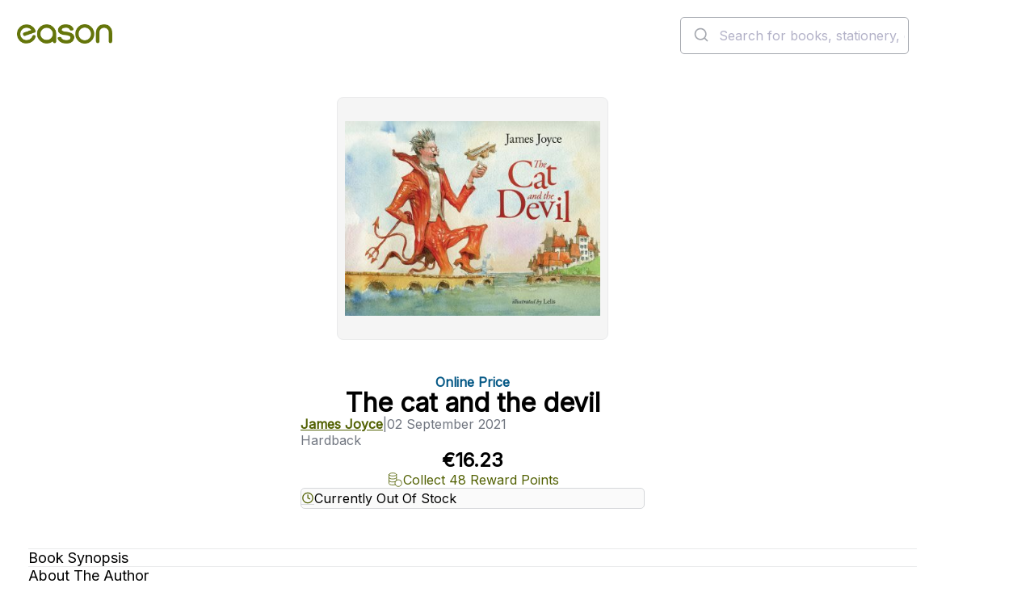

--- FILE ---
content_type: text/javascript; charset=utf-8
request_url: https://www.easons.com/bundles/algolia-events.js?v=dtDBBwQUczupMgVNNUqIPhh29EStUATFizXyt_v3toc1
body_size: 587
content:
/* Minification failed. Returning unminified contents.
(28,34-35): run-time error JS1003: Expected ':': ,
(28,44-45): run-time error JS1003: Expected ':': }
(30,60-61): run-time error JS1195: Expected expression: >
(30,91-92): run-time error JS1004: Expected ';': )
 */
function setQueryId(queryId) {
    setAlgoliaCookie('algolia-queryId', queryId, 1);
}

function getQueryId() {
    return getAlgoliaCookie('algolia-queryId');
}

function clearQueryId() {
    localStorage.removeItem('queryId');
}

function setBasketAddition() {
    localStorage.setItem('basketAddition', true);
}

function getBasketAddition() {
    return localStorage.getItem('basketAddition');
}

function clearBasketAddition() {
    localStorage.removeItem('basketAddition');
}

function addProductAndQueryToCookie(cookieName, productCode, queryId) {
    const cookie = getAlgoliaCookie(cookieName);
    let products = JSON.parse(cookie);
    const product = { productCode, queryId };
    if (Array.isArray(products)) {
        const existingProductIndex = products.findIndex(x => x.productCode === productCode);
        if (existingProductIndex === -1) {
            products.push(product);
        } else {
            products[existingProductIndex] = product;
        }
    } else {
        products = [product];
    }
    setAlgoliaCookie(cookieName, JSON.stringify(products), 24);
}

function setAlgoliaCookie(name, value, hours) {
    let expires = '';
    if (hours) {
        const date = new Date();
        date.setTime(date.getTime() + (hours * 60 * 60 * 1000));
        expires = '; expires=' + date.toUTCString();
    }
    document.cookie = name + '=' + (value || '') + expires + '; path=/';
}

function getAlgoliaCookie(name) {
    const nameEQ = name + '=';
    const ca = document.cookie.split(';');
    for (let i = 0; i < ca.length; i++) {
        let c = ca[i];
        while (c.charAt(0) == ' ') c = c.substring(1, c.length);
        if (c.indexOf(nameEQ) == 0) return c.substring(nameEQ.length, c.length);
    }
    return null;
}

function eraseCookie(name) {
    document.cookie = name + '=; Path=/; Expires=Thu, 01 Jan 1970 00:00:01 GMT;';
}
;
